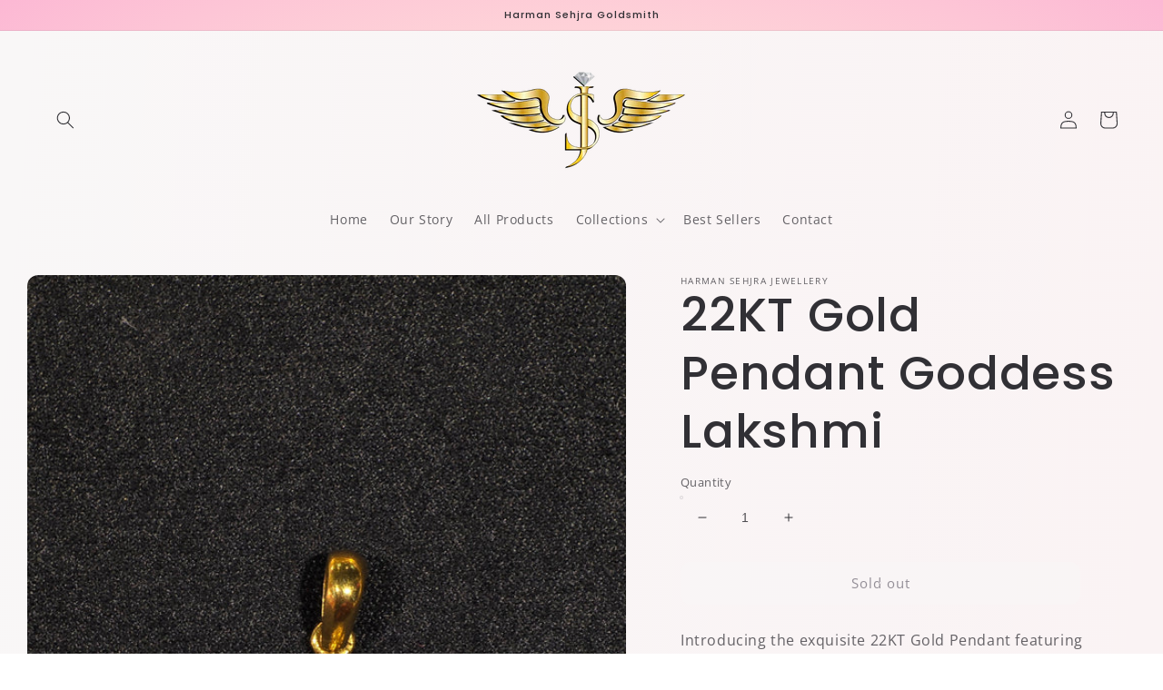

--- FILE ---
content_type: application/javascript
request_url: https://d1sq7volbnuo1g.cloudfront.net/quicklink-exclude.js?shop=sehjra-jewelry.myshopify.com
body_size: 665
content:
if (typeof ql_isAccount === "undefined" && typeof ql_isCart === "undefined" ) {
  let ql_isAccount = window.location.pathname.includes("account");
  let ql_isCart = window.location.pathname.includes("cart");

  if (!ql_isAccount && !ql_isCart) {
    const script = document.createElement("script");
    script.src = "https://unpkg.com/quicklink@2.0.0/dist/quicklink.umd.js";
    script.id = "quicklink";
    document.body.appendChild(script);
  
    script.onload = () => {
      quicklink.listen({
        origins: true,
        ignores: [
          /\/cart\/?/,
          (uri) => {
            uri.includes("cart");
            uri.includes("logout");
          },
        ],
      });
      console.log("quicklink loaded");
    };
  } else {
    console.log("quicklink not loaded");
  };
}